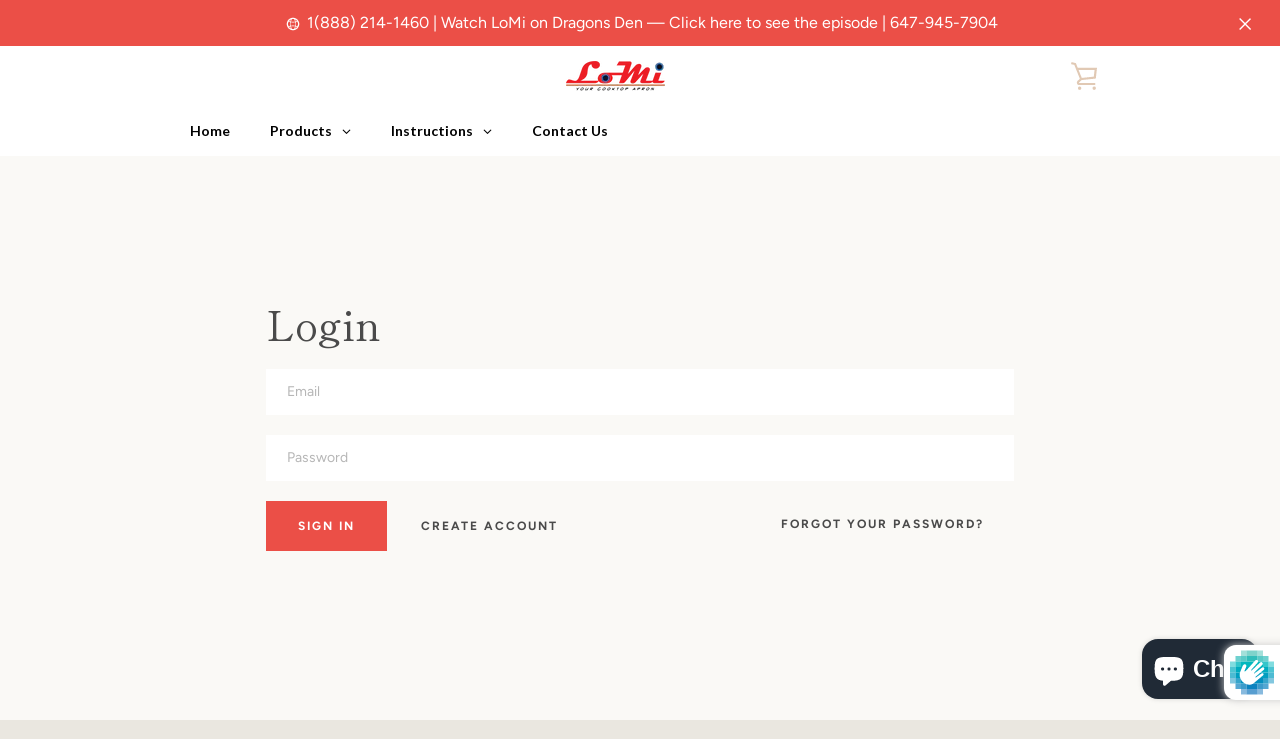

--- FILE ---
content_type: text/javascript
request_url: https://thecooktopmat.com/cdn/shop/t/2/assets/custom.js?v=101612360477050417211572215615
body_size: -647
content:
//# sourceMappingURL=/cdn/shop/t/2/assets/custom.js.map?v=101612360477050417211572215615
